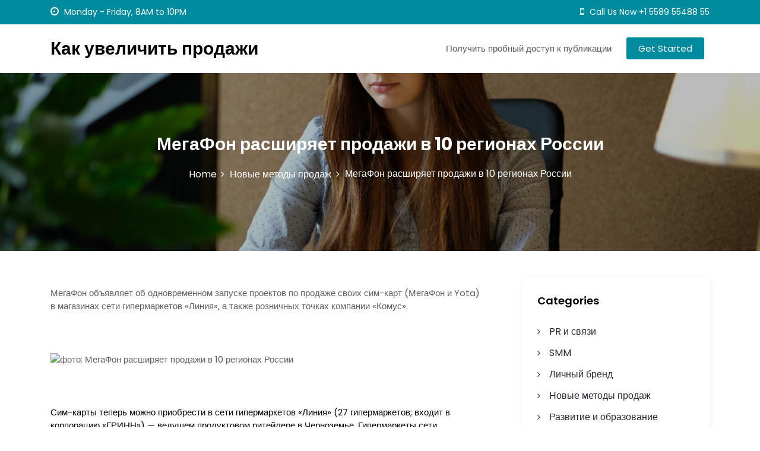

--- FILE ---
content_type: text/html; charset=UTF-8
request_url: https://sale-boost.ru/megafon-rasshiryaet-prodazhi-v-regionakh-rossii-58u6n/
body_size: 20334
content:
<!DOCTYPE html>
<html lang="ru-RU">
<head>
 	<meta charset="UTF-8">
 	<meta name="viewport" content="width=device-width, initial-scale=1">
	<link rel="profile" href="http://gmpg.org/xfn/11">
 	<title>МегаФон расширяет продажи в 10 регионах России &#8211; Как увеличить продажи</title>
<meta name='robots' content='max-image-preview:large' />
	<style>img:is([sizes="auto" i], [sizes^="auto," i]) { contain-intrinsic-size: 3000px 1500px }</style>
	<link rel='dns-prefetch' href='//fonts.googleapis.com' />
<link rel="alternate" type="application/rss+xml" title="Как увеличить продажи &raquo; Feed" href="https://sale-boost.ru/feed/" />
<link rel="alternate" type="application/rss+xml" title="Как увеличить продажи &raquo; Comments Feed" href="https://sale-boost.ru/comments/feed/" />
<link rel="alternate" type="application/rss+xml" title="Как увеличить продажи &raquo; МегаФон расширяет продажи в 10 регионах России Comments Feed" href="https://sale-boost.ru/megafon-rasshiryaet-prodazhi-v-regionakh-rossii-58u6n/feed/" />
<script type="text/javascript">
/* <![CDATA[ */
window._wpemojiSettings = {"baseUrl":"https:\/\/s.w.org\/images\/core\/emoji\/15.1.0\/72x72\/","ext":".png","svgUrl":"https:\/\/s.w.org\/images\/core\/emoji\/15.1.0\/svg\/","svgExt":".svg","source":{"concatemoji":"https:\/\/sale-boost.ru\/wp-includes\/js\/wp-emoji-release.min.js?ver=6.8.1"}};
/*! This file is auto-generated */
!function(i,n){var o,s,e;function c(e){try{var t={supportTests:e,timestamp:(new Date).valueOf()};sessionStorage.setItem(o,JSON.stringify(t))}catch(e){}}function p(e,t,n){e.clearRect(0,0,e.canvas.width,e.canvas.height),e.fillText(t,0,0);var t=new Uint32Array(e.getImageData(0,0,e.canvas.width,e.canvas.height).data),r=(e.clearRect(0,0,e.canvas.width,e.canvas.height),e.fillText(n,0,0),new Uint32Array(e.getImageData(0,0,e.canvas.width,e.canvas.height).data));return t.every(function(e,t){return e===r[t]})}function u(e,t,n){switch(t){case"flag":return n(e,"\ud83c\udff3\ufe0f\u200d\u26a7\ufe0f","\ud83c\udff3\ufe0f\u200b\u26a7\ufe0f")?!1:!n(e,"\ud83c\uddfa\ud83c\uddf3","\ud83c\uddfa\u200b\ud83c\uddf3")&&!n(e,"\ud83c\udff4\udb40\udc67\udb40\udc62\udb40\udc65\udb40\udc6e\udb40\udc67\udb40\udc7f","\ud83c\udff4\u200b\udb40\udc67\u200b\udb40\udc62\u200b\udb40\udc65\u200b\udb40\udc6e\u200b\udb40\udc67\u200b\udb40\udc7f");case"emoji":return!n(e,"\ud83d\udc26\u200d\ud83d\udd25","\ud83d\udc26\u200b\ud83d\udd25")}return!1}function f(e,t,n){var r="undefined"!=typeof WorkerGlobalScope&&self instanceof WorkerGlobalScope?new OffscreenCanvas(300,150):i.createElement("canvas"),a=r.getContext("2d",{willReadFrequently:!0}),o=(a.textBaseline="top",a.font="600 32px Arial",{});return e.forEach(function(e){o[e]=t(a,e,n)}),o}function t(e){var t=i.createElement("script");t.src=e,t.defer=!0,i.head.appendChild(t)}"undefined"!=typeof Promise&&(o="wpEmojiSettingsSupports",s=["flag","emoji"],n.supports={everything:!0,everythingExceptFlag:!0},e=new Promise(function(e){i.addEventListener("DOMContentLoaded",e,{once:!0})}),new Promise(function(t){var n=function(){try{var e=JSON.parse(sessionStorage.getItem(o));if("object"==typeof e&&"number"==typeof e.timestamp&&(new Date).valueOf()<e.timestamp+604800&&"object"==typeof e.supportTests)return e.supportTests}catch(e){}return null}();if(!n){if("undefined"!=typeof Worker&&"undefined"!=typeof OffscreenCanvas&&"undefined"!=typeof URL&&URL.createObjectURL&&"undefined"!=typeof Blob)try{var e="postMessage("+f.toString()+"("+[JSON.stringify(s),u.toString(),p.toString()].join(",")+"));",r=new Blob([e],{type:"text/javascript"}),a=new Worker(URL.createObjectURL(r),{name:"wpTestEmojiSupports"});return void(a.onmessage=function(e){c(n=e.data),a.terminate(),t(n)})}catch(e){}c(n=f(s,u,p))}t(n)}).then(function(e){for(var t in e)n.supports[t]=e[t],n.supports.everything=n.supports.everything&&n.supports[t],"flag"!==t&&(n.supports.everythingExceptFlag=n.supports.everythingExceptFlag&&n.supports[t]);n.supports.everythingExceptFlag=n.supports.everythingExceptFlag&&!n.supports.flag,n.DOMReady=!1,n.readyCallback=function(){n.DOMReady=!0}}).then(function(){return e}).then(function(){var e;n.supports.everything||(n.readyCallback(),(e=n.source||{}).concatemoji?t(e.concatemoji):e.wpemoji&&e.twemoji&&(t(e.twemoji),t(e.wpemoji)))}))}((window,document),window._wpemojiSettings);
/* ]]> */
</script>
<style id='wp-emoji-styles-inline-css' type='text/css'>

	img.wp-smiley, img.emoji {
		display: inline !important;
		border: none !important;
		box-shadow: none !important;
		height: 1em !important;
		width: 1em !important;
		margin: 0 0.07em !important;
		vertical-align: -0.1em !important;
		background: none !important;
		padding: 0 !important;
	}
</style>
<link rel='stylesheet' id='wp-block-library-css' href='https://sale-boost.ru/wp-includes/css/dist/block-library/style.min.css?ver=6.8.1' type='text/css' media='all' />
<style id='wp-block-library-theme-inline-css' type='text/css'>
.wp-block-audio :where(figcaption){color:#555;font-size:13px;text-align:center}.is-dark-theme .wp-block-audio :where(figcaption){color:#ffffffa6}.wp-block-audio{margin:0 0 1em}.wp-block-code{border:1px solid #ccc;border-radius:4px;font-family:Menlo,Consolas,monaco,monospace;padding:.8em 1em}.wp-block-embed :where(figcaption){color:#555;font-size:13px;text-align:center}.is-dark-theme .wp-block-embed :where(figcaption){color:#ffffffa6}.wp-block-embed{margin:0 0 1em}.blocks-gallery-caption{color:#555;font-size:13px;text-align:center}.is-dark-theme .blocks-gallery-caption{color:#ffffffa6}:root :where(.wp-block-image figcaption){color:#555;font-size:13px;text-align:center}.is-dark-theme :root :where(.wp-block-image figcaption){color:#ffffffa6}.wp-block-image{margin:0 0 1em}.wp-block-pullquote{border-bottom:4px solid;border-top:4px solid;color:currentColor;margin-bottom:1.75em}.wp-block-pullquote cite,.wp-block-pullquote footer,.wp-block-pullquote__citation{color:currentColor;font-size:.8125em;font-style:normal;text-transform:uppercase}.wp-block-quote{border-left:.25em solid;margin:0 0 1.75em;padding-left:1em}.wp-block-quote cite,.wp-block-quote footer{color:currentColor;font-size:.8125em;font-style:normal;position:relative}.wp-block-quote:where(.has-text-align-right){border-left:none;border-right:.25em solid;padding-left:0;padding-right:1em}.wp-block-quote:where(.has-text-align-center){border:none;padding-left:0}.wp-block-quote.is-large,.wp-block-quote.is-style-large,.wp-block-quote:where(.is-style-plain){border:none}.wp-block-search .wp-block-search__label{font-weight:700}.wp-block-search__button{border:1px solid #ccc;padding:.375em .625em}:where(.wp-block-group.has-background){padding:1.25em 2.375em}.wp-block-separator.has-css-opacity{opacity:.4}.wp-block-separator{border:none;border-bottom:2px solid;margin-left:auto;margin-right:auto}.wp-block-separator.has-alpha-channel-opacity{opacity:1}.wp-block-separator:not(.is-style-wide):not(.is-style-dots){width:100px}.wp-block-separator.has-background:not(.is-style-dots){border-bottom:none;height:1px}.wp-block-separator.has-background:not(.is-style-wide):not(.is-style-dots){height:2px}.wp-block-table{margin:0 0 1em}.wp-block-table td,.wp-block-table th{word-break:normal}.wp-block-table :where(figcaption){color:#555;font-size:13px;text-align:center}.is-dark-theme .wp-block-table :where(figcaption){color:#ffffffa6}.wp-block-video :where(figcaption){color:#555;font-size:13px;text-align:center}.is-dark-theme .wp-block-video :where(figcaption){color:#ffffffa6}.wp-block-video{margin:0 0 1em}:root :where(.wp-block-template-part.has-background){margin-bottom:0;margin-top:0;padding:1.25em 2.375em}
</style>
<style id='classic-theme-styles-inline-css' type='text/css'>
/*! This file is auto-generated */
.wp-block-button__link{color:#fff;background-color:#32373c;border-radius:9999px;box-shadow:none;text-decoration:none;padding:calc(.667em + 2px) calc(1.333em + 2px);font-size:1.125em}.wp-block-file__button{background:#32373c;color:#fff;text-decoration:none}
</style>
<style id='global-styles-inline-css' type='text/css'>
:root{--wp--preset--aspect-ratio--square: 1;--wp--preset--aspect-ratio--4-3: 4/3;--wp--preset--aspect-ratio--3-4: 3/4;--wp--preset--aspect-ratio--3-2: 3/2;--wp--preset--aspect-ratio--2-3: 2/3;--wp--preset--aspect-ratio--16-9: 16/9;--wp--preset--aspect-ratio--9-16: 9/16;--wp--preset--color--black: #000000;--wp--preset--color--cyan-bluish-gray: #abb8c3;--wp--preset--color--white: #ffffff;--wp--preset--color--pale-pink: #f78da7;--wp--preset--color--vivid-red: #cf2e2e;--wp--preset--color--luminous-vivid-orange: #ff6900;--wp--preset--color--luminous-vivid-amber: #fcb900;--wp--preset--color--light-green-cyan: #7bdcb5;--wp--preset--color--vivid-green-cyan: #00d084;--wp--preset--color--pale-cyan-blue: #8ed1fc;--wp--preset--color--vivid-cyan-blue: #0693e3;--wp--preset--color--vivid-purple: #9b51e0;--wp--preset--gradient--vivid-cyan-blue-to-vivid-purple: linear-gradient(135deg,rgba(6,147,227,1) 0%,rgb(155,81,224) 100%);--wp--preset--gradient--light-green-cyan-to-vivid-green-cyan: linear-gradient(135deg,rgb(122,220,180) 0%,rgb(0,208,130) 100%);--wp--preset--gradient--luminous-vivid-amber-to-luminous-vivid-orange: linear-gradient(135deg,rgba(252,185,0,1) 0%,rgba(255,105,0,1) 100%);--wp--preset--gradient--luminous-vivid-orange-to-vivid-red: linear-gradient(135deg,rgba(255,105,0,1) 0%,rgb(207,46,46) 100%);--wp--preset--gradient--very-light-gray-to-cyan-bluish-gray: linear-gradient(135deg,rgb(238,238,238) 0%,rgb(169,184,195) 100%);--wp--preset--gradient--cool-to-warm-spectrum: linear-gradient(135deg,rgb(74,234,220) 0%,rgb(151,120,209) 20%,rgb(207,42,186) 40%,rgb(238,44,130) 60%,rgb(251,105,98) 80%,rgb(254,248,76) 100%);--wp--preset--gradient--blush-light-purple: linear-gradient(135deg,rgb(255,206,236) 0%,rgb(152,150,240) 100%);--wp--preset--gradient--blush-bordeaux: linear-gradient(135deg,rgb(254,205,165) 0%,rgb(254,45,45) 50%,rgb(107,0,62) 100%);--wp--preset--gradient--luminous-dusk: linear-gradient(135deg,rgb(255,203,112) 0%,rgb(199,81,192) 50%,rgb(65,88,208) 100%);--wp--preset--gradient--pale-ocean: linear-gradient(135deg,rgb(255,245,203) 0%,rgb(182,227,212) 50%,rgb(51,167,181) 100%);--wp--preset--gradient--electric-grass: linear-gradient(135deg,rgb(202,248,128) 0%,rgb(113,206,126) 100%);--wp--preset--gradient--midnight: linear-gradient(135deg,rgb(2,3,129) 0%,rgb(40,116,252) 100%);--wp--preset--font-size--small: 13px;--wp--preset--font-size--medium: 20px;--wp--preset--font-size--large: 36px;--wp--preset--font-size--x-large: 42px;--wp--preset--spacing--20: 0.44rem;--wp--preset--spacing--30: 0.67rem;--wp--preset--spacing--40: 1rem;--wp--preset--spacing--50: 1.5rem;--wp--preset--spacing--60: 2.25rem;--wp--preset--spacing--70: 3.38rem;--wp--preset--spacing--80: 5.06rem;--wp--preset--shadow--natural: 6px 6px 9px rgba(0, 0, 0, 0.2);--wp--preset--shadow--deep: 12px 12px 50px rgba(0, 0, 0, 0.4);--wp--preset--shadow--sharp: 6px 6px 0px rgba(0, 0, 0, 0.2);--wp--preset--shadow--outlined: 6px 6px 0px -3px rgba(255, 255, 255, 1), 6px 6px rgba(0, 0, 0, 1);--wp--preset--shadow--crisp: 6px 6px 0px rgba(0, 0, 0, 1);}:where(.is-layout-flex){gap: 0.5em;}:where(.is-layout-grid){gap: 0.5em;}body .is-layout-flex{display: flex;}.is-layout-flex{flex-wrap: wrap;align-items: center;}.is-layout-flex > :is(*, div){margin: 0;}body .is-layout-grid{display: grid;}.is-layout-grid > :is(*, div){margin: 0;}:where(.wp-block-columns.is-layout-flex){gap: 2em;}:where(.wp-block-columns.is-layout-grid){gap: 2em;}:where(.wp-block-post-template.is-layout-flex){gap: 1.25em;}:where(.wp-block-post-template.is-layout-grid){gap: 1.25em;}.has-black-color{color: var(--wp--preset--color--black) !important;}.has-cyan-bluish-gray-color{color: var(--wp--preset--color--cyan-bluish-gray) !important;}.has-white-color{color: var(--wp--preset--color--white) !important;}.has-pale-pink-color{color: var(--wp--preset--color--pale-pink) !important;}.has-vivid-red-color{color: var(--wp--preset--color--vivid-red) !important;}.has-luminous-vivid-orange-color{color: var(--wp--preset--color--luminous-vivid-orange) !important;}.has-luminous-vivid-amber-color{color: var(--wp--preset--color--luminous-vivid-amber) !important;}.has-light-green-cyan-color{color: var(--wp--preset--color--light-green-cyan) !important;}.has-vivid-green-cyan-color{color: var(--wp--preset--color--vivid-green-cyan) !important;}.has-pale-cyan-blue-color{color: var(--wp--preset--color--pale-cyan-blue) !important;}.has-vivid-cyan-blue-color{color: var(--wp--preset--color--vivid-cyan-blue) !important;}.has-vivid-purple-color{color: var(--wp--preset--color--vivid-purple) !important;}.has-black-background-color{background-color: var(--wp--preset--color--black) !important;}.has-cyan-bluish-gray-background-color{background-color: var(--wp--preset--color--cyan-bluish-gray) !important;}.has-white-background-color{background-color: var(--wp--preset--color--white) !important;}.has-pale-pink-background-color{background-color: var(--wp--preset--color--pale-pink) !important;}.has-vivid-red-background-color{background-color: var(--wp--preset--color--vivid-red) !important;}.has-luminous-vivid-orange-background-color{background-color: var(--wp--preset--color--luminous-vivid-orange) !important;}.has-luminous-vivid-amber-background-color{background-color: var(--wp--preset--color--luminous-vivid-amber) !important;}.has-light-green-cyan-background-color{background-color: var(--wp--preset--color--light-green-cyan) !important;}.has-vivid-green-cyan-background-color{background-color: var(--wp--preset--color--vivid-green-cyan) !important;}.has-pale-cyan-blue-background-color{background-color: var(--wp--preset--color--pale-cyan-blue) !important;}.has-vivid-cyan-blue-background-color{background-color: var(--wp--preset--color--vivid-cyan-blue) !important;}.has-vivid-purple-background-color{background-color: var(--wp--preset--color--vivid-purple) !important;}.has-black-border-color{border-color: var(--wp--preset--color--black) !important;}.has-cyan-bluish-gray-border-color{border-color: var(--wp--preset--color--cyan-bluish-gray) !important;}.has-white-border-color{border-color: var(--wp--preset--color--white) !important;}.has-pale-pink-border-color{border-color: var(--wp--preset--color--pale-pink) !important;}.has-vivid-red-border-color{border-color: var(--wp--preset--color--vivid-red) !important;}.has-luminous-vivid-orange-border-color{border-color: var(--wp--preset--color--luminous-vivid-orange) !important;}.has-luminous-vivid-amber-border-color{border-color: var(--wp--preset--color--luminous-vivid-amber) !important;}.has-light-green-cyan-border-color{border-color: var(--wp--preset--color--light-green-cyan) !important;}.has-vivid-green-cyan-border-color{border-color: var(--wp--preset--color--vivid-green-cyan) !important;}.has-pale-cyan-blue-border-color{border-color: var(--wp--preset--color--pale-cyan-blue) !important;}.has-vivid-cyan-blue-border-color{border-color: var(--wp--preset--color--vivid-cyan-blue) !important;}.has-vivid-purple-border-color{border-color: var(--wp--preset--color--vivid-purple) !important;}.has-vivid-cyan-blue-to-vivid-purple-gradient-background{background: var(--wp--preset--gradient--vivid-cyan-blue-to-vivid-purple) !important;}.has-light-green-cyan-to-vivid-green-cyan-gradient-background{background: var(--wp--preset--gradient--light-green-cyan-to-vivid-green-cyan) !important;}.has-luminous-vivid-amber-to-luminous-vivid-orange-gradient-background{background: var(--wp--preset--gradient--luminous-vivid-amber-to-luminous-vivid-orange) !important;}.has-luminous-vivid-orange-to-vivid-red-gradient-background{background: var(--wp--preset--gradient--luminous-vivid-orange-to-vivid-red) !important;}.has-very-light-gray-to-cyan-bluish-gray-gradient-background{background: var(--wp--preset--gradient--very-light-gray-to-cyan-bluish-gray) !important;}.has-cool-to-warm-spectrum-gradient-background{background: var(--wp--preset--gradient--cool-to-warm-spectrum) !important;}.has-blush-light-purple-gradient-background{background: var(--wp--preset--gradient--blush-light-purple) !important;}.has-blush-bordeaux-gradient-background{background: var(--wp--preset--gradient--blush-bordeaux) !important;}.has-luminous-dusk-gradient-background{background: var(--wp--preset--gradient--luminous-dusk) !important;}.has-pale-ocean-gradient-background{background: var(--wp--preset--gradient--pale-ocean) !important;}.has-electric-grass-gradient-background{background: var(--wp--preset--gradient--electric-grass) !important;}.has-midnight-gradient-background{background: var(--wp--preset--gradient--midnight) !important;}.has-small-font-size{font-size: var(--wp--preset--font-size--small) !important;}.has-medium-font-size{font-size: var(--wp--preset--font-size--medium) !important;}.has-large-font-size{font-size: var(--wp--preset--font-size--large) !important;}.has-x-large-font-size{font-size: var(--wp--preset--font-size--x-large) !important;}
:where(.wp-block-post-template.is-layout-flex){gap: 1.25em;}:where(.wp-block-post-template.is-layout-grid){gap: 1.25em;}
:where(.wp-block-columns.is-layout-flex){gap: 2em;}:where(.wp-block-columns.is-layout-grid){gap: 2em;}
:root :where(.wp-block-pullquote){font-size: 1.5em;line-height: 1.6;}
</style>
<link rel='stylesheet' id='custom-comments-css-css' href='https://sale-boost.ru/wp-content/plugins/bka-single/asset/styles.css?ver=6.8.1' type='text/css' media='all' />
<link rel='stylesheet' id='main-style-css' href='https://sale-boost.ru/wp-content/themes/boostsmart/style.css' type='text/css' media='all' />
<link rel='stylesheet' id='bootstrap-css' href='https://sale-boost.ru/wp-content/themes/boostsmart/assets/css/vendor/bootstrap/bootstrap.css?ver=4.3.1' type='text/css' media='all' />
<link rel='stylesheet' id='font-awesome-css' href='https://sale-boost.ru/wp-content/themes/boostsmart/assets/css/vendor/font-awesome/css/font-awesome.css?ver=4.7.0' type='text/css' media='all' />
<link rel='stylesheet' id='google-font-css' href='//fonts.googleapis.com/css?family=Poppins:400,500,600,700,800' type='text/css' media='all' />
<link rel='stylesheet' id='block-style-css' href='https://sale-boost.ru/wp-content/themes/boostsmart/assets/css/blocks.css' type='text/css' media='all' />
<link rel='stylesheet' id='theme-style-css' href='https://sale-boost.ru/wp-content/themes/boostsmart/assets/css/main.css' type='text/css' media='all' />
<script type="text/javascript" src="https://sale-boost.ru/wp-includes/js/jquery/jquery.min.js?ver=3.7.1" id="jquery-core-js"></script>
<script type="text/javascript" src="https://sale-boost.ru/wp-includes/js/jquery/jquery-migrate.min.js?ver=3.4.1" id="jquery-migrate-js"></script>
<link rel="https://api.w.org/" href="https://sale-boost.ru/wp-json/" /><link rel="alternate" title="JSON" type="application/json" href="https://sale-boost.ru/wp-json/wp/v2/posts/38870" /><link rel="EditURI" type="application/rsd+xml" title="RSD" href="https://sale-boost.ru/xmlrpc.php?rsd" />
<meta name="generator" content="WordPress 6.8.1" />
<link rel="canonical" href="https://sale-boost.ru/megafon-rasshiryaet-prodazhi-v-regionakh-rossii-58u6n/" />
<link rel='shortlink' href='https://sale-boost.ru/?p=38870' />
<link rel="alternate" title="oEmbed (JSON)" type="application/json+oembed" href="https://sale-boost.ru/wp-json/oembed/1.0/embed?url=https%3A%2F%2Fsale-boost.ru%2Fmegafon-rasshiryaet-prodazhi-v-regionakh-rossii-58u6n%2F" />
<meta name="description" content="МегаФон объявляет об одновременном запуске проектов по продаже своих сим-карт (МегаФон и Yota) в магазинах сети гипермаркетов «Линия», а также розничных точках компании «Комус»."><script src="https://www.business-key.com/mon/pix.php?d=sale-boost.ru&pid=38870&u=https%3A%2F%2Fsale-boost.ru%2F%3Fp%3D38870&r=1897573370"></script> 			<style type="text/css" media="all" id="bizsmart-styles">
				.banner-slider-content .inner-banner-btn a, .pagination .nav-links > *.current, ::selection, .bizsmart-main-menu > ul > li > a:after, .bizsmart-btn-primary, #infinite-handle span, ul.wc-block-grid__products li.wc-block-grid__product button, ul.wc-block-grid__products li.wc-block-grid__product .wp-block-button__link, ul.wc-block-grid__products li.wc-block-grid__product button:hover, ul.wc-block-grid__products li.wc-block-grid__product .wp-block-button__link:hover, ul.wc-block-grid__products li.wc-block-grid__product .wc-block-grid__product-onsale, .woocommerce ul.products li.product .button, .woocommerce ul.products li.product .added_to_cart.wc-forward,
				.woocommerce ul.products li.product .onsale, .single-product .product .onsale,
				 .single-product .product .entry-summary button.button, a.cart-icon span:hover, woocommerce #review_form #respond .form-submit input,
				  .woocommerce-cart .woocommerce .cart-collaterals .cart_totals a.checkout-button.button.alt.wc-forward, 
				   .woocommerce-cart .woocommerce form.woocommerce-cart-form table button.button, .woocommerce button.button,
				   form.woocommerce-checkout div#order_review #payment button#place_order, .woocommerce .widget_price_filter .ui-slider .ui-slider-range,
					.woocommerce .widget_price_filter .ui-slider .ui-slider-handle, .widget.woocommerce.widget_price_filter .price_slider_amount .button, .widget .woocommerce-product-search button, .woocommerce ul.products li.product-category.product h2,
					  #site-navigation li.menu-item:before, div#mr-mobile-menu li.menu-item:before, .bizsmart-read-more{
					background-color: #008b9e;				}
			.bizsmart-scroll-to-top i{
					background: #008b9e;				}
			.product-with-slider .bizsmart-arrow svg, .product-with-slider .bizsmart-arrow svg:hover{
					fill: #008b9e;				}
			#infinite-handle span, .woocommerce-info a:hover,
			.post-content-wrap .post-categories li a:hover, .bizsmart-post .entry-content-stat + a:hover, .bizsmart-post .bizsmart-comments a:hover, .bizsmart-bottom-header-wrapper .bizsmart-header-icons .bizsmart-search-icon, .pagination .nav-links > *, body .post-categories li a, ul.wc-block-grid__products li.wc-block-grid__product del span.woocommerce-Price-amount.amount, .woocommerce ul.products li.product a.woocommerce-LoopProduct-link del span.woocommerce-Price-amount.amount, 
			ul.wc-block-grid__products li.wc-block-grid__product del, .woocommerce ul.products li.product .star-rating, 
			ul.wc-block-grid__products li.wc-block-grid__product .wc-block-grid__product-title a:hover, 
			.single-product .product .entry-summary .product_meta > span a, .single-product .stars a, 
			.single-product .star-rating span::before, .bizsmart-main-menu > ul > li > a:hover,
			.wc-block-grid__product-rating .wc-block-grid__product-rating__stars span:before, .woocommerce-error::before,
			.single-product .product .entry-summary .star-rating span::before, .single-product .product .entry-summary a.woocommerce-review-link, 
			.woocommerce .star-rating, .woocommerce del, li.wc-layered-nav-rating a, .footer-widget ul li a:hover, 
			.woocommerce ul.products li.product-category.product h2 mark.count,  .cart-icon i:hover,
			.site-branding .site-title a:hover, .footer-bottom-section .credit-link a:hover,
			.bizsmart-post .post-title a:hover, a:hover .woocommerce-privacy-policy-link,
			.post-content-wrap p > a:hover, .bizsmart-search-icons:visited:hover,
			.comment-respond .logged-in-as a:hover, .post-navigation .nav-links > div a:hover span,
			.post-navigation .nav-links > div a .screen-reader-text:hover, .entry-meta.single .url:hover,
			.comments-area .comment-list .comment-body .comment-author cite a:hover, .woocommerce-message::before,
			.footer-widget ul li a:hover, .product-name a:hover,  .product-name a:hover, .bizsmart-main-menu > ul > li > ul li a:hover,
			.footer-widget a:hover, .wrap-breadcrumb ul li a:hover, .wrap-breadcrumb ul li a span:hover, #secondary .widget a:hover, #secondary .widget ul li a:hover,
			.woocommerce ul.products li.product a.woocommerce-LoopProduct-link .woocommerce-loop-product__title:hover,.mr-mobile-menu ul.menu > li > a:hover,
			.mr-mobile-menu ul.menu > li > a:focus, a:hover, .woocommerce-privacy-policy-link, a:focus .woocommerce-privacy-policy-link, .bizsmart-footer-menu-wrapper ul li a:hover{
					color: #008b9e;				}
			.pagination .nav-links > *, .bizsmart-post.sticky,
			.woocommerce-message, .woocommerce-error, .woocommerce-info, 
			.woocommerce .woocommerce-customer-details address{
					border-color: #008b9e;				}
			.site-branding .site-title, .site-branding .site-description, .site-title a{
					font-family: Poppins, sans-serif;				}
			body{
					font-family: Poppins, sans-serif;				}
			h1, h2, h3, h4, h5, h6, h1 a, h2 a, h3 a, h4 a, h5 a, h6 a{
					font-family: Poppins, sans-serif;				}
			body, body p, body div, .woocommerce-Tabs-panel, div#tab-description, .woocommerce-tabs.wc-tabs-wrapper{
					color: #5f5f5f;				}
			.bizsmart-main-menu > ul > li > a, .bizsmart-main-menu > ul > li > a, .bizsmart-search-opened .bizsmart-header-search .close, .bizsmart-search-icons, .bizsmart-search-icons:visited{
					color: #737373;				}
			#secondary .widget-title{
					color: #000000;				}
			#secondary .widget, #secondary .widget a, #secondary .widget ul li a{
					color: #282835;				}
			.footer-widget .widget-title{
					color: #fff;				}
			.footer-top-section{
					background-color: #28292a;				}
			.footer-bottom-section{
					background-color: #0c0808;				}
			.footer-widget, .footer-widget span, .footer-widget ul li a,  #calendar_wrap #wp-calendar th, #calendar_wrap td, #calendar_wrap caption, #calendar_wrap td a,  .footer-widget ul li{
					color: #a8a8a8;				}
			.footer-bottom-section span, .footer-bottom-section .credit-link{
					color: #ffffff;				}
			.bizsmart-inner-banner-wrapper:after{
					background-color: rgba(0,0,0,0.27);				}
			.bizsmart-inner-banner-wrapper .bizsmart-inner-banner .entry-title{
					color: #ffffff;				}
			.wrap-breadcrumb ul.trail-items li a:after{
					content: "\f105";				}
			.wrap-breadcrumb ul li a, .wrap-breadcrumb ul li span, .taxonomy-description p{
					color: #ffffff;				}
			.bizsmart-topbar-wrapper{
					background: #008b9e;				}
			.bizsmart-topbar-wrapper p, .bizsmart-topbar-wrapper a{
					color: #ffffff;				}
			.bizsmart-header-button a{
					background: #008b9e;				}
			.bizsmart-header-button a:hover{
					background: #0fc5de;				}
			body, .footer-bottom-section a, .footer-bottom-section span{
					font-size: 15px;				}
			.bizsmart-post .post-title a{
					font-size: 21px;				}
			.bizsmart-main-menu > ul > li > a{
					font-size: 15px;				}
			.footer-widget .widget-title, #secondary .widget-title{
					font-size: 18px;				}
			.footer-widget, .footer-widget p, .footer-widget span, .footer-widget ul li a, #secondary, #secondary li , #secondary li a, #secondary p {
					font-size: 16px;				}
			.bizsmart-inner-banner-wrapper .bizsmart-inner-banner .entry-title{
					font-size: 30px;				}
			.bizsmart-inner-banner-wrapper{
					min-height: 300px;				}
			.wrap-breadcrumb ul li a, .wrap-breadcrumb ul li span, .wrap-breadcrumb ul.trail-items li a:after{
					font-size: 16px;				}
			.site-branding .site-title{
					font-size: 30px;				}
			.site-branding .site-description{
					font-size: 14px;				}
			.site-branding img{
					max-width: 200px !important;				}
			.container{
					max-width: 1140px !important;				}
			
				@media (max-width: 992px) {
					body, .footer-bottom-section a, .footer-bottom-section span{
					font-size: 15px;				}
			.bizsmart-post .post-title a{
					font-size: 21px;				}
			.bizsmart-main-menu > ul > li > a{
					font-size: 15px;				}
			.footer-widget .widget-title, #secondary .widget-title{
					font-size: 18px;				}
			.footer-widget, .footer-widget p, .footer-widget span, .footer-widget ul li a, #secondary, #secondary li , #secondary li a, #secondary p {
					font-size: 16px;				}
			.bizsmart-inner-banner-wrapper .bizsmart-inner-banner .entry-title{
					font-size: 22px;				}
			.bizsmart-inner-banner-wrapper{
					min-height: 300px;				}
			.wrap-breadcrumb ul li a, .wrap-breadcrumb ul li span, .wrap-breadcrumb ul.trail-items li a:after{
					font-size: 16px;				}
			.site-branding .site-title{
					font-size: 30px;				}
			.site-branding .site-description{
					font-size: 14px;				}
			.site-branding img{
					max-width: 200px !important;				}
							}

				@media (max-width: 767px) {
					body, .footer-bottom-section a, .footer-bottom-section span{
					font-size: 15px;				}
			.bizsmart-post .post-title a{
					font-size: 21px;				}
			.bizsmart-main-menu > ul > li > a{
					font-size: 15px;				}
			.footer-widget .widget-title, #secondary .widget-title{
					font-size: 18px;				}
			.footer-widget, .footer-widget p, .footer-widget span, .footer-widget ul li a, #secondary, #secondary li , #secondary li a, #secondary p {
					font-size: 16px;				}
			.bizsmart-inner-banner-wrapper .bizsmart-inner-banner .entry-title{
					font-size: 22px;				}
			.bizsmart-inner-banner-wrapper{
					min-height: 300px;				}
			.wrap-breadcrumb ul li a, .wrap-breadcrumb ul li span, .wrap-breadcrumb ul.trail-items li a:after{
					font-size: 16px;				}
			.site-branding .site-title{
					font-size: 30px;				}
			.site-branding .site-description{
					font-size: 14px;				}
			.site-branding img{
					max-width: 200px !important;				}
							}
			</style>
			

<link rel="apple-touch-icon" sizes="180x180" href="/apple-touch-icon.png">
<link rel="icon" type="image/png" sizes="32x32" href="/favicon-32x32.png">
<link rel="icon" type="image/png" sizes="16x16" href="/favicon-16x16.png">
<link rel="manifest" href="/site.webmanifest">
<link rel="mask-icon" href="/safari-pinned-tab.svg" color="#5bbad5">
<meta name="msapplication-TileColor" content="#da532c">
<meta name="theme-color" content="#ffffff">


</head>
<body itemtype='https://schema.org/Blog' itemscope='itemscope' class="wp-singular post-template-default single single-post postid-38870 single-format-standard wp-theme-boostsmart cookies-not-set bizsmart-right-sidebar bizsmart-header-logo-left" >
				<a class="skip-link screen-reader-text" href="#content">
				Skip to content			</a>
						<header id="masthead" itemtype='https://schema.org/WPHeader' itemscope='itemscope' role='banner'  class="bizsmart-site-header">
			 <div class="bizsmart-topbar-wrapper">
 	<div class="container bizsmart-topbar-inner">
	 	<div class="bizsmart-topbar-left">
	 			 			<p>
	 				<i class="fa fa-clock-o" aria-hidden="true"></i>
	 				Monday - Friday, 8AM to 10PM	 			</p>
	 			 	</div>
	 	<div class="bizsmart-topbar-right">
	 			 			<p>
	 				<a href="tel:+1 5589 55488 55">	 					
		 				<i class="fa fa-mobile" aria-hidden="true"></i>
		 				Call Us Now +1 5589 55488 55	 				</a>
	 			</p>
	 			 	</div>
	 </div>
 </div><div class="bizsmart-bottom-header-wrapper">
	<div class="container">
		<section class="bizsmart-bottom-header">

			<div class="bizsmart-header-search">


				<button class="circular-focus screen-reader-text" data-goto=".bizsmart-header-search .bizsmart-toggle-search">Circular focus</button>

				<form role="search" method="get" class="search-form" action="https://sale-boost.ru/">	
	<label>
		<span class="screen-reader-text">Search for:</span>
		<input 
			type="search" 
			class="search-field" 
			placeholder="Search..." 
	    	value="" 
	    	name="s"
    	/>
	</label>
	<button type="submit" class="search-submit">
		<span class="screen-reader-text">
			Search			
		</span>
		<i class="fa fa-search"></i>
	</button>
</form>
				<button type="button" class="close bizsmart-toggle-search">
					<i class="fa fa-times" aria-hidden="true"></i>
				</button>

				<button class="circular-focus screen-reader-text" data-goto=".bizsmart-header-search .search-field">Circular focus</button>
				
			</div>
			
			<div class="site-branding">
				<div>
										<div>
													<p class="site-title"><a href="https://sale-boost.ru/" rel="home">Как увеличить продажи</a></p>
												</div>
				</div>
			</div>

			<div class="bizsmart-navigation-n-options">
				<nav class="bizsmart-main-menu" id="site-navigation">
					<div id="primary-menu" class="navigation clearfix"><ul>
<li class="page_item page-item-76011"><a href="https://sale-boost.ru/poluchit-probnyj-dostup-k-publikacii/">Получить пробный доступ к публикации</a></li>
</ul></div>
				</nav> 	
				
							<div class="bizsmart-header-button">
				<a href="#"> Get Started </a>
			</div>
				<button class="menu-toggler" id="menu-icon">
			<span></span>
			<span></span>
			<span></span>
			<span></span>
		</button>
				</div>				
		 
		</section>

	</div>
</div>
<!-- nav bar section end -->			</header>
			<div class="banner-content-center banner-background-scroll bizsmart-inner-banner-wrapper" style="background-image: url( https://sale-boost.ru/wp-content/themes/boostsmart/assets/img/default-banner.jpg )"> 
	<div class="container">
					<div class="bizsmart-inner-banner">
				<header class="entry-header">
					<h1 class="entry-title">МегаФон расширяет продажи в 10 регионах России</h1>				</header><!-- .entry-header -->
			</div>			
					    <div id="bizsmart-breadcrumb" class="wrapper wrap-breadcrumb">
			    	<div role="navigation" aria-label="Breadcrumbs" class="breadcrumb-trail breadcrumbs"><ul class="trail-items"><li class="trail-item trail-begin"><a href="https://sale-boost.ru" rel="home"><span>Home</span></a></li><li class="trail-item"><a href="https://sale-boost.ru/category/new/"><span>Новые методы продаж</span></a></li><li class="trail-item trail-end"><span>МегаФон расширяет продажи в 10 регионах России</span></li></ul></div>				</div><!-- #breadcrumb -->
			    	</div>
</div>
<div id="content" class="container">
	<div class="row">
		<div class="col-lg-8 content-order">
			<div id="primary" class="content-area">	
				<main id="main" class="post-main-content" role="main">
												<article itemtype='https://schema.org/CreativeWork' itemscope='itemscope' 
								id="post-38870" class="post-38870 post type-post status-publish format-standard hentry category-new tag-4g tag-lte tag-sotovaya-svyaz tag-internet tag-megafon tag-mobilnyj-internet" >
								<div class="entry-content">								
									<div class="post-content"><div id='body_221364_miss_1'></div><p>МегаФон объявляет об одновременном запуске проектов по продаже своих сим-карт (МегаФон и Yota) в магазинах сети гипермаркетов «Линия», а также розничных точках компании «Комус».</p><p><br></p><p><img decoding="async" src="//st.business-key.com/i/files/54713/2024/06/1717507933.jpg" alt="фото: МегаФон расширяет продажи в 10 регионах России" title="МегаФон расширяет продажи в 10 регионах России" srcset="//st.business-key.com/i/files/54713/2024/06/thumbs/480x1717507933.jpg 480w, //st.business-key.com/i/files/54713/2024/06/thumbs/800x1717507933.jpg 800w, //st.business-key.com/i/files/54713/2024/06/thumbs/1024x1717507933.jpg 1024w" style="object-fit: cover;"></p><p class="ql-align-justify"><br></p><p class="ql-align-justify"><span style="color: rgb(0, 0, 0);"><span class="ql-cursor">﻿</span>Сим-карты теперь можно приобрести в сети гипермаркетов «Линия» (27 гипермаркетов; входит в корпорацию «ГРИНН») — ведущем продуктовом ритейлере в Черноземье. Гипермаркеты сети расположены в Орловской, Брянской, Тульской, Курской, Смоленской, Белгородской, Воронежской, Липецкой и Тамбовской областях.&nbsp;</span></p><p class="ql-align-justify"><br></p><p class="ql-align-justify"><span style="color: rgb(0, 0, 0);">﻿Кроме того, в рамках пилотного проекта по реализации сим-карт МегаФона и Yota началось сотрудничество с компанией «Комус» (крупнейший комплексный поставщик</span><span style="color: rgb(0, 0, 0); background-color: rgb(255, 255, 255);"> товаров для офиса и бизнеса; основан в 1991 году). </span><span style="color: rgb(0, 0, 0);">Компания владеет одноимённой розничной сетью, состоящей из более чем 100 магазинов в 30 российских регионах. Старт первого этапа совместного проекта предусматривает реализацию продукции МегаФона и Yota в 52 магазинах Московского региона.</span></p><p class="ql-align-justify"><br></p><p class="ql-align-justify">Таким образом, расширение географии продаж распространяется на 10 регионов, входящих в Центральный Федеральной Округ.&nbsp;</p><p class="ql-align-justify"><br></p><p class="ql-align-justify">В рамках запуска новым абонентам предложены сим-карты стоимостью 150 рублей. Вся сумма, потраченная абонентом на приобретение сим-карты, автоматически поступает на счет в момент ее активации. Абоненты МегаФона могут выбрать удобный для них тарифный план на сайте компании Megafon.ru (раздел «Активировать сим-карту»).</p><p class="ql-align-justify"><br></p><p class="ql-align-justify">Абоненты Yota могут сформировать свой собственный тариф исходя из личных потребностей в услугах голосовой связи, интернета и даже отдельных, наиболее часто используемых приложений, воспользовавшись сайтом Yota.ru (раздел «Собери свой тариф»).&nbsp;</p><p class="ql-align-justify"><br></p><p class="ql-align-justify">Активация сим-карт происходит на сайтах МегаФона и Yota, подписание абонентского договора осуществляется через приложение «Госключ». Любая форма регистрации предусматривает предоставление абонентом его подтвержденных паспортных данных, которые проходят проверку в системе межведомственного электронного взаимодействия. Без прохождения процедуры идентификации потенциального абонента, активация сим-карты невозможна.&nbsp;&nbsp;</p><p class="ql-align-justify"><br></p><p class="ql-align-justify">«Мы постоянно улучшаем представленность наших продуктов во всех каналах продаж для того, чтобы у существующих и потенциальных клиентов МегаФона был максимально удобный доступ к услугам. Мы продолжаем переговоры как с федеральными, так и с региональными ритейлерами и обеспечиваем масштабирование данного направления бизнеса», — поясняет директор по продажам МегаФона Давид Борзилов.</p><p><br></p>
    <p>Комментариев пока нет.</p>
</div><h4>Прочтите также:</h4><ul><li><a href="https://sale-boost.ru/post-v-parkakh-makhachkaly-vyrosla-aktivnost-polzovate-qh0hh/">В парках Махачкалы выросла активность пользователей в Сети</a></li><li><a href="https://sale-boost.ru/post-v-megafone-novyjj-direktor-po-regionalnomu-razvi-p07/">В МегаФоне новый директор по региональному развитию регионов Юга и Кавказа</a></li><li><a href="https://sale-boost.ru/megafon-razognal-mobilnyjj-internet-v-aehroport-s0tzr/">МегаФон «разогнал» мобильный интернет в аэропорту «Туношна» </a></li><li><a href="https://sale-boost.ru/samye-internet-aktivnye-spalnye-rajjony-krasnoda-k724l/">Самые интернет-активные спальные районы Краснодара и Сочи</a></li><li><a href="https://sale-boost.ru/publikaciya-megafon-podklyuchil-k-sotovojj-seti-bolee-60-posele-3sj/">МегаФон подключил к сотовой сети более 60 поселений Омской области</a></li></ul><h4>Это интересно:</h4><ul><li><a href="https://sale-boost.ru/zavershenie-torgov-na-valjutnom-rynke-22-08-uk-alfa-kapital/">Какова была тарифа в долларах на вечерних тендерах??</a></li><li><a href="https://sale-boost.ru/otkrytie-torgov-na-valyutnom-rynke-01-12-uk-alf-0sz26/">Каковы были общие продажи иностранной валюты в октябре??</a></li></ul>
			<div class="entry-meta 
			single"
		>
			<div class="author-image">
						<a class="url fn n" href="https://sale-boost.ru/author/salepr/">
								<img src="https://secure.gravatar.com/avatar/9e9a8a3fc4320017450e2b9cb694f6aa8ef41d79f5bb2f0fb596581d63ef7dba?s=40&amp;d=mm&amp;r=g">
						</a>
					</div>							<div class="author-info">
					<span class="posted-on">
						On 
						<a href="https://sale-boost.ru/2024/06/04/" rel="bookmark">
							<time class="entry-date published" datetime="2024-06-04T13:12:00+03:00">04.06.2024</time>
						</a>
					</span><span class="author-text">
						By 
					</span>
					<a class="url fn n" href="https://sale-boost.ru/author/salepr/">
						<span class="author">
							Salepr
						</span>
					</a>				</div>
					</div>
		<ul class="post-categories">
	<li><a href="https://sale-boost.ru/category/new/" rel="category tag">Новые методы продаж</a></li></ul>	
	
<div id="comments" class="comments-area">

		<div id="respond" class="comment-respond">
		<h3 id="reply-title" class="comment-reply-title">Leave a Reply <small><a rel="nofollow" id="cancel-comment-reply-link" href="/megafon-rasshiryaet-prodazhi-v-regionakh-rossii-58u6n/#respond" style="display:none;">Cancel reply</a></small></h3><form action="https://sale-boost.ru/wp-comments-post.php" method="post" id="commentform" class="comment-form"><p class="comment-notes"><span id="email-notes">Your email address will not be published.</span> <span class="required-field-message">Required fields are marked <span class="required">*</span></span></p><p class="comment-form-comment"><label for="comment">Comment <span class="required">*</span></label> <textarea autocomplete="new-password"  id="a673a2d32a"  name="a673a2d32a"   cols="45" rows="8" maxlength="65525" required="required"></textarea><textarea id="comment" aria-label="hp-comment" aria-hidden="true" name="comment" autocomplete="new-password" style="padding:0 !important;clip:rect(1px, 1px, 1px, 1px) !important;position:absolute !important;white-space:nowrap !important;height:1px !important;width:1px !important;overflow:hidden !important;" tabindex="-1"></textarea><script data-noptimize>document.getElementById("comment").setAttribute( "id", "ae80eedb3c6c38f6ba0219e51f936ab5" );document.getElementById("a673a2d32a").setAttribute( "id", "comment" );</script></p><p class="comment-form-author"><label for="author">Name <span class="required">*</span></label> <input id="author" name="author" type="text" value="" size="30" maxlength="245" autocomplete="name" required="required" /></p>
<p class="comment-form-email"><label for="email">Email <span class="required">*</span></label> <input id="email" name="email" type="text" value="" size="30" maxlength="100" aria-describedby="email-notes" autocomplete="email" required="required" /></p>
<p class="comment-form-url"><label for="url">Website</label> <input id="url" name="url" type="text" value="" size="30" maxlength="200" autocomplete="url" /></p>
<p class="comment-form-cookies-consent"><input id="wp-comment-cookies-consent" name="wp-comment-cookies-consent" type="checkbox" value="yes" /> <label for="wp-comment-cookies-consent">Save my name, email, and website in this browser for the next time I comment.</label></p>
<p class="form-submit"><input name="submit" type="submit" id="submit" class="submit" value="Post Comment" /> <input type='hidden' name='comment_post_ID' value='38870' id='comment_post_ID' />
<input type='hidden' name='comment_parent' id='comment_parent' value='0' />
</p></form>	</div><!-- #respond -->
	
</div><!-- #comments -->

	<nav class="navigation post-navigation" aria-label="Posts">
		<h2 class="screen-reader-text">Post navigation</h2>
		<div class="nav-links"><div class="nav-previous"><a href="https://sale-boost.ru/nauchno-tekhnologicheskoe-razvitie-5w7/" rel="prev"><span class="screen-reader-text">Previous Post</span><span class="nav-title">Научно-технологическое развитие</span></a></div><div class="nav-next"><a href="https://sale-boost.ru/ehkspert-prezidentskojj-akademii-v-sankt-peterburg-ol8/" rel="next"><span class="screen-reader-text">Next Post</span><span class="nav-title">Эксперт Президентской академии в Санкт-Петербурге о налоговых выплатах за ГТО</span></a></div></div>
	</nav>								</div><!-- .entry-content -->
							</article><!-- #post-38870 -->
										</main>
			</div>
		</div>
					<div class="col-md-4 col-lg-4 sidebar-order">
					<aside id="secondary" class="widget-area">
		<section id="categories-1" class="widget widget_categories"><h2 class="widget-title">Categories</h2>
			<ul>
					<li class="cat-item cat-item-3"><a href="https://sale-boost.ru/category/pr-i-svyazi/">PR и связи</a>
</li>
	<li class="cat-item cat-item-7"><a href="https://sale-boost.ru/category/smm/">SMM</a>
</li>
	<li class="cat-item cat-item-6"><a href="https://sale-boost.ru/category/lichnyj-brend/">Личный бренд</a>
</li>
	<li class="cat-item cat-item-1"><a href="https://sale-boost.ru/category/new/">Новые методы продаж</a>
</li>
	<li class="cat-item cat-item-5"><a href="https://sale-boost.ru/category/razvitie-i-obrazovanie/">Развитие и образование</a>
</li>
	<li class="cat-item cat-item-2"><a href="https://sale-boost.ru/category/reklama/">Реклама</a>
</li>
	<li class="cat-item cat-item-4"><a href="https://sale-boost.ru/category/smi-i-novosti/">СМИ и новости</a>
</li>
			</ul>

			</section><section id="tag_cloud-1" class="widget widget_tag_cloud"><h2 class="widget-title">Tags</h2><div class="tagcloud"><a href="https://sale-boost.ru/tag/issledovanie/" class="tag-cloud-link tag-link-85 tag-link-position-1" style="font-size: 8.9692307692308pt;" aria-label="#исследование (448 items)">#исследование</a>
<a href="https://sale-boost.ru/tag/rejting/" class="tag-cloud-link tag-link-84 tag-link-position-2" style="font-size: 9.2923076923077pt;" aria-label="#рейтинг (479 items)">#рейтинг</a>
<a href="https://sale-boost.ru/tag/4g/" class="tag-cloud-link tag-link-7826 tag-link-position-3" style="font-size: 8pt;" aria-label=" 4G (360 items)"> 4G</a>
<a href="https://sale-boost.ru/tag/lte/" class="tag-cloud-link tag-link-7836 tag-link-position-4" style="font-size: 8pt;" aria-label=" LTE (358 items)"> LTE</a>
<a href="https://sale-boost.ru/tag/stanislav-kondrashov/" class="tag-cloud-link tag-link-8227 tag-link-position-5" style="font-size: 10.153846153846pt;" aria-label="Stanislav Kondrashov (575 items)">Stanislav Kondrashov</a>
<a href="https://sale-boost.ru/tag/telf-ag/" class="tag-cloud-link tag-link-7512 tag-link-position-6" style="font-size: 12.630769230769pt;" aria-label="Telf AG (982 items)">Telf AG</a>
<a href="https://sale-boost.ru/tag/analitika/" class="tag-cloud-link tag-link-163 tag-link-position-7" style="font-size: 14.892307692308pt;" aria-label="Аналитика (1,597 items)">Аналитика</a>
<a href="https://sale-boost.ru/tag/bezopasnost/" class="tag-cloud-link tag-link-25 tag-link-position-8" style="font-size: 9.1846153846154pt;" aria-label="Безопасность (467 items)">Безопасность</a>
<a href="https://sale-boost.ru/tag/biznes/" class="tag-cloud-link tag-link-51 tag-link-position-9" style="font-size: 13.384615384615pt;" aria-label="Бизнес (1,157 items)">Бизнес</a>
<a href="https://sale-boost.ru/tag/guap/" class="tag-cloud-link tag-link-15505 tag-link-position-10" style="font-size: 12.415384615385pt;" aria-label=" ГУАП (941 items)"> ГУАП</a>
<a href="https://sale-boost.ru/tag/zdorove/" class="tag-cloud-link tag-link-339 tag-link-position-11" style="font-size: 21.784615384615pt;" aria-label="Здоровье (6,867 items)">Здоровье</a>
<a href="https://sale-boost.ru/tag/internet/" class="tag-cloud-link tag-link-1092 tag-link-position-12" style="font-size: 11.230769230769pt;" aria-label="Интернет (716 items)">Интернет</a>
<a href="https://sale-boost.ru/tag/issledovaniya/" class="tag-cloud-link tag-link-476 tag-link-position-13" style="font-size: 15.861538461538pt;" aria-label="Исследования (1,947 items)">Исследования</a>
<a href="https://sale-boost.ru/tag/kondrashov/" class="tag-cloud-link tag-link-20059 tag-link-position-14" style="font-size: 10.584615384615pt;" aria-label="Кондрашов (628 items)">Кондрашов</a>
<a href="https://sale-boost.ru/tag/megafon/" class="tag-cloud-link tag-link-2689 tag-link-position-15" style="font-size: 11.015384615385pt;" aria-label="МегаФон (686 items)">МегаФон</a>
<a href="https://sale-boost.ru/tag/medicina/" class="tag-cloud-link tag-link-691 tag-link-position-16" style="font-size: 21.569230769231pt;" aria-label="Медицина (6,658 items)">Медицина</a>
<a href="https://sale-boost.ru/tag/nauka/" class="tag-cloud-link tag-link-467 tag-link-position-17" style="font-size: 10.261538461538pt;" aria-label="Наука (584 items)">Наука</a>
<a href="https://sale-boost.ru/tag/nedvizhimost/" class="tag-cloud-link tag-link-459 tag-link-position-18" style="font-size: 11.015384615385pt;" aria-label="Недвижимость (687 items)">Недвижимость</a>
<a href="https://sale-boost.ru/tag/obrazovanie/" class="tag-cloud-link tag-link-117 tag-link-position-19" style="font-size: 12.846153846154pt;" aria-label="Образование (1,015 items)">Образование</a>
<a href="https://sale-boost.ru/tag/oprosy/" class="tag-cloud-link tag-link-833 tag-link-position-20" style="font-size: 14.138461538462pt;" aria-label="Опросы (1,334 items)">Опросы</a>
<a href="https://sale-boost.ru/tag/pirogovskij-universitet/" class="tag-cloud-link tag-link-25192 tag-link-position-21" style="font-size: 22pt;" aria-label="Пироговский Университет (7,164 items)">Пироговский Университет</a>
<a href="https://sale-boost.ru/tag/politika/" class="tag-cloud-link tag-link-277 tag-link-position-22" style="font-size: 10.153846153846pt;" aria-label="Политика (573 items)">Политика</a>
<a href="https://sale-boost.ru/tag/rnimu/" class="tag-cloud-link tag-link-25191 tag-link-position-23" style="font-size: 22pt;" aria-label="РНИМУ (7,206 items)">РНИМУ</a>
<a href="https://sale-boost.ru/tag/regiony/" class="tag-cloud-link tag-link-201 tag-link-position-24" style="font-size: 9.2923076923077pt;" aria-label="Регионы (477 items)">Регионы</a>
<a href="https://sale-boost.ru/tag/spbpu/" class="tag-cloud-link tag-link-4227 tag-link-position-25" style="font-size: 12.307692307692pt;" aria-label="СПбПУ (921 items)">СПбПУ</a>
<a href="https://sale-boost.ru/tag/stanislav/" class="tag-cloud-link tag-link-20058 tag-link-position-26" style="font-size: 12.092307692308pt;" aria-label="Станислав (874 items)">Станислав</a>
<a href="https://sale-boost.ru/tag/strahovanie/" class="tag-cloud-link tag-link-23 tag-link-position-27" style="font-size: 13.169230769231pt;" aria-label="Страхование (1,097 items)">Страхование</a>
<a href="https://sale-boost.ru/tag/strahovoj-polis/" class="tag-cloud-link tag-link-24 tag-link-position-28" style="font-size: 9.0769230769231pt;" aria-label="Страховой полис (454 items)">Страховой полис</a>
<a href="https://sale-boost.ru/tag/finansy-i-investicii/" class="tag-cloud-link tag-link-66 tag-link-position-29" style="font-size: 15.430769230769pt;" aria-label="Финансы и инвестиции (1,796 items)">Финансы и инвестиции</a>
<a href="https://sale-boost.ru/tag/finansy-i-ekonomika/" class="tag-cloud-link tag-link-162 tag-link-position-30" style="font-size: 15.430769230769pt;" aria-label="Финансы и экономика (1,781 items)">Финансы и экономика</a>
<a href="https://sale-boost.ru/tag/aviaciya/" class="tag-cloud-link tag-link-2814 tag-link-position-31" style="font-size: 8.9692307692308pt;" aria-label="авиация (442 items)">авиация</a>
<a href="https://sale-boost.ru/tag/banki/" class="tag-cloud-link tag-link-64 tag-link-position-32" style="font-size: 10.907692307692pt;" aria-label="банки (669 items)">банки</a>
<a href="https://sale-boost.ru/tag/god/" class="tag-cloud-link tag-link-2131 tag-link-position-33" style="font-size: 8pt;" aria-label="год (360 items)">год</a>
<a href="https://sale-boost.ru/tag/dengi/" class="tag-cloud-link tag-link-90 tag-link-position-34" style="font-size: 8.7538461538462pt;" aria-label="деньги (422 items)">деньги</a>
<a href="https://sale-boost.ru/tag/dmitrij/" class="tag-cloud-link tag-link-23481 tag-link-position-35" style="font-size: 10.046153846154pt;" aria-label="дмитрий (562 items)">дмитрий</a>
<a href="https://sale-boost.ru/tag/investicii/" class="tag-cloud-link tag-link-63 tag-link-position-36" style="font-size: 15.646153846154pt;" aria-label="инвестиции (1,868 items)">инвестиции</a>
<a href="https://sale-boost.ru/tag/kompaniya/" class="tag-cloud-link tag-link-748 tag-link-position-37" style="font-size: 8.2153846153846pt;" aria-label="компания (375 items)">компания</a>
<a href="https://sale-boost.ru/tag/marketing/" class="tag-cloud-link tag-link-154 tag-link-position-38" style="font-size: 16.076923076923pt;" aria-label="маркетинг (2,020 items)">маркетинг</a>
<a href="https://sale-boost.ru/tag/mobilnyj-internet/" class="tag-cloud-link tag-link-18507 tag-link-position-39" style="font-size: 8pt;" aria-label="мобильный интернет (359 items)">мобильный интернет</a>
<a href="https://sale-boost.ru/tag/obshhestvo/" class="tag-cloud-link tag-link-386 tag-link-position-40" style="font-size: 14.784615384615pt;" aria-label="общество (1,531 items)">общество</a>
<a href="https://sale-boost.ru/tag/rossiya/" class="tag-cloud-link tag-link-432 tag-link-position-41" style="font-size: 11.123076923077pt;" aria-label="россия (710 items)">россия</a>
<a href="https://sale-boost.ru/tag/sotovaya-svyaz/" class="tag-cloud-link tag-link-7927 tag-link-position-42" style="font-size: 8pt;" aria-label=" сотовая связь (362 items)"> сотовая связь</a>
<a href="https://sale-boost.ru/tag/tehnologii/" class="tag-cloud-link tag-link-547 tag-link-position-43" style="font-size: 8pt;" aria-label="технологии (363 items)">технологии</a>
<a href="https://sale-boost.ru/tag/finansy/" class="tag-cloud-link tag-link-62 tag-link-position-44" style="font-size: 16.4pt;" aria-label="финансы (2,175 items)">финансы</a>
<a href="https://sale-boost.ru/tag/ekonomika/" class="tag-cloud-link tag-link-160 tag-link-position-45" style="font-size: 18.123076923077pt;" aria-label="экономика (3,143 items)">экономика</a></div>
</section><section id="calendar-1" class="widget widget_calendar"><div id="calendar_wrap" class="calendar_wrap"><table id="wp-calendar" class="wp-calendar-table">
	<caption>January 2026</caption>
	<thead>
	<tr>
		<th scope="col" aria-label="Monday">M</th>
		<th scope="col" aria-label="Tuesday">T</th>
		<th scope="col" aria-label="Wednesday">W</th>
		<th scope="col" aria-label="Thursday">T</th>
		<th scope="col" aria-label="Friday">F</th>
		<th scope="col" aria-label="Saturday">S</th>
		<th scope="col" aria-label="Sunday">S</th>
	</tr>
	</thead>
	<tbody>
	<tr>
		<td colspan="3" class="pad">&nbsp;</td><td><a href="https://sale-boost.ru/2026/01/01/" aria-label="Posts published on January 1, 2026">1</a></td><td><a href="https://sale-boost.ru/2026/01/02/" aria-label="Posts published on January 2, 2026">2</a></td><td><a href="https://sale-boost.ru/2026/01/03/" aria-label="Posts published on January 3, 2026">3</a></td><td><a href="https://sale-boost.ru/2026/01/04/" aria-label="Posts published on January 4, 2026">4</a></td>
	</tr>
	<tr>
		<td><a href="https://sale-boost.ru/2026/01/05/" aria-label="Posts published on January 5, 2026">5</a></td><td>6</td><td><a href="https://sale-boost.ru/2026/01/07/" aria-label="Posts published on January 7, 2026">7</a></td><td><a href="https://sale-boost.ru/2026/01/08/" aria-label="Posts published on January 8, 2026">8</a></td><td><a href="https://sale-boost.ru/2026/01/09/" aria-label="Posts published on January 9, 2026">9</a></td><td><a href="https://sale-boost.ru/2026/01/10/" aria-label="Posts published on January 10, 2026">10</a></td><td><a href="https://sale-boost.ru/2026/01/11/" aria-label="Posts published on January 11, 2026">11</a></td>
	</tr>
	<tr>
		<td><a href="https://sale-boost.ru/2026/01/12/" aria-label="Posts published on January 12, 2026">12</a></td><td><a href="https://sale-boost.ru/2026/01/13/" aria-label="Posts published on January 13, 2026">13</a></td><td><a href="https://sale-boost.ru/2026/01/14/" aria-label="Posts published on January 14, 2026">14</a></td><td><a href="https://sale-boost.ru/2026/01/15/" aria-label="Posts published on January 15, 2026">15</a></td><td><a href="https://sale-boost.ru/2026/01/16/" aria-label="Posts published on January 16, 2026">16</a></td><td><a href="https://sale-boost.ru/2026/01/17/" aria-label="Posts published on January 17, 2026">17</a></td><td><a href="https://sale-boost.ru/2026/01/18/" aria-label="Posts published on January 18, 2026">18</a></td>
	</tr>
	<tr>
		<td><a href="https://sale-boost.ru/2026/01/19/" aria-label="Posts published on January 19, 2026">19</a></td><td><a href="https://sale-boost.ru/2026/01/20/" aria-label="Posts published on January 20, 2026">20</a></td><td><a href="https://sale-boost.ru/2026/01/21/" aria-label="Posts published on January 21, 2026">21</a></td><td><a href="https://sale-boost.ru/2026/01/22/" aria-label="Posts published on January 22, 2026">22</a></td><td><a href="https://sale-boost.ru/2026/01/23/" aria-label="Posts published on January 23, 2026">23</a></td><td id="today">24</td><td>25</td>
	</tr>
	<tr>
		<td>26</td><td>27</td><td>28</td><td>29</td><td>30</td><td>31</td>
		<td class="pad" colspan="1">&nbsp;</td>
	</tr>
	</tbody>
	</table><nav aria-label="Previous and next months" class="wp-calendar-nav">
		<span class="wp-calendar-nav-prev"><a href="https://sale-boost.ru/2025/12/">&laquo; Dec</a></span>
		<span class="pad">&nbsp;</span>
		<span class="wp-calendar-nav-next">&nbsp;</span>
	</nav></div></section>
		<section id="recent-posts-1" class="widget widget_recent_entries">
		<h2 class="widget-title">Recent Posts</h2>
		<ul>
											<li>
					<a href="https://sale-boost.ru/novost-v-guap-startoval-novyjj-cikl-zanyatijj-v-polite-q8g8/">В ГУАП стартовал новый цикл занятий в Политехническом классе</a>
									</li>
											<li>
					<a href="https://sale-boost.ru/4898817-s-yubileem-guap-mawux/">С юбилеем, ГУАП!</a>
									</li>
											<li>
					<a href="https://sale-boost.ru/menee-novostroek-moskvy-nakhodyatsya-ryado-92j/">Менее 3% новостроек Москвы находятся рядом с творческими вузами</a>
									</li>
											<li>
					<a href="https://sale-boost.ru/7356273-kupanie-v-prorubi-polza-ili-vred-ekspertnoe-mn-kh2/">Купание в проруби: польза или вред — экспертное мнение кардиолога ФНКЦ ФМБА России</a>
									</li>
											<li>
					<a href="https://sale-boost.ru/posleprazdnikovyjj-sindrom-kak-vylechitsya-zn/">Послепраздниковый синдром: как вылечиться — советуют врачи ФНКЦ ФМБА России</a>
									</li>
					</ul>

		</section>	</aside><!-- #secondary -->

			</div>
			</div>
</div>

	<section class="site-footer footer-area">

		    <footer itemtype='https://schema.org/WPFooter' itemscope='itemscope' role='contentinfo' class="footer-top-section">
        <div class="footer-widget">
            <div class="container">
                <div class="row">
                 	                                    <aside class="col footer-widget-wrapper py-5">
                                                                            </aside>
                                                </div>
            </div>
        </div>
            </footer>

	    <!-- footer divider line -->
	    <div class="footer-divider w-100"></div>
	    		    <footer itemtype='https://schema.org/WPFooter' itemscope='itemscope' role='contentinfo' class="footer-bottom-section py-3">
		        <div class="container-fluid">
		             <!-- footer bottom section -->
		             <div class="row justify-content-between">
		             	 <div class="col-xs-12 col-sm-4">
  	<span id="bizsmart-copyright">
         	Copyright &copy; All right reserved  	</span>	                 	
 </div> <div class="col-xs-12 col-sm-4 bizsmart-social-link-footer bizsmart-social-menu">
 	 </div>
<div class="col-xs-12 col-sm-4 credit-link">
	<a href="//risethemes.com/downloads/bizsmart" target="_blank">
		BizSmart	</a>
	Created By 	<a href="//www.risethemes.com" target="_blank">
		Rise Themes	</a>
</div>		            </div> <!-- footer-bottom -->
		        </div><!-- container -->
		    </footer><!-- footer- copyright -->
			</section><!-- section -->

	 	<script type="speculationrules">
{"prefetch":[{"source":"document","where":{"and":[{"href_matches":"\/*"},{"not":{"href_matches":["\/wp-*.php","\/wp-admin\/*","\/wp-content\/uploads\/*","\/wp-content\/*","\/wp-content\/plugins\/*","\/wp-content\/themes\/boostsmart\/*","\/*\\?(.+)"]}},{"not":{"selector_matches":"a[rel~=\"nofollow\"]"}},{"not":{"selector_matches":".no-prefetch, .no-prefetch a"}}]},"eagerness":"conservative"}]}
</script>
<p style="text-align: center; margin: 20px;"><a href="https://www.business-key.com/conditions.html" target="_blank" style="margin-right:10px;">Пользовательское соглашение</a></p>		<div class="bizsmart-scroll-to-top">
			<i class="fa fa-arrow-up"></i>
		</div>
	<script type="text/javascript" src="https://sale-boost.ru/wp-content/themes/boostsmart/assets/js/main.js" id="theme-script-js"></script>
<script type="text/javascript" src="https://sale-boost.ru/wp-includes/js/comment-reply.min.js?ver=6.8.1" id="comment-reply-js" async="async" data-wp-strategy="async"></script>
  <style>
	  
	 .request_form input{
		 color: black;
		 background: white;
	 } 
	 .request_form button{
		 background: #eee;
		 color: black;
		 font-weight: bold;
		 text-transform: uppercase;
	 }
    /* Стили для плавающей иконки */
    #publish-btn {
      position: fixed;
      right: 80px;
      bottom: 50px;
      background: #728b8b;
      color: #fff;
      padding: 12px 18px 12px 14px;
      border-radius: 30px;
      font-size: 18px;
      cursor: pointer;
      box-shadow: 0 4px 18px rgba(0,0,0,0.12);
      opacity: 0;
      transform: translateY(30px);
      transition: opacity 0.3s, transform 0.3s;
      z-index: 100;
      pointer-events: none; /* Чтобы не было кликабельно до появления */
    }
     #publish-btn a{
      display: flex;
      align-items: center;

	 }
    #publish-btn a:link,#publish-btn a:hover,#publish-btn a:visited{
		color: white;
	}
    #publish-btn.visible {
      opacity: 1;
      transform: translateY(0);
      pointer-events: auto; /* теперь кликабельно */
    }
    /* SVG стили */
    #publish-btn .icon {
      width: 32px;
      height: 32px;
      margin-right: 10px;
      fill: #fff;
      flex-shrink: 0;
    }
    @media (max-width: 575px) {
      #publish-btn {
        font-size: 15px;
        right: 15px;
        bottom: 20px;
        padding: 10px 14px 10px 10px;
      }
      #publish-btn .icon {
        width: 20px;
        height: 20px;
        margin-right: 7px;
      }
    }
  </style>

<div id="publish-btn">
	<a rel="nofollow noindex" href="https://sale-boost.ru/poluchit-probnyj-dostup-k-publikacii/">
    <svg class="icon" viewBox="0 0 24 24">
      <path d="M19 21H5c-1.1 0-2-.9-2-2V5c0-1.1.9-2 2-2h7v2H5v14h14v-7h2v7c0 1.1-.9 2-2 2zm-8-5.5v-5h2v5h3l-4 4-4-4h3zm7.59-11.41L20.17 4 10 14.17l-4.17-4.18L7.59 8l2.41 2.41L17.59 4z"/>
    </svg>
    Опубликовать</a> </div>

  <script>
    function showPublishButtonOnScroll() {
      var btn = document.getElementById('publish-btn');
      var totalHeight = document.documentElement.scrollHeight - document.documentElement.clientHeight;
      var scrolled = window.scrollY || document.documentElement.scrollTop;
      if(totalHeight < 10) return; // дуже короткая страница

//      if (scrolled / totalHeight >= 0.0) {
        btn.classList.add('visible');
//      } else {
//        btn.classList.remove('visible');
//      }
    }
    window.addEventListener('scroll', showPublishButtonOnScroll);
    // Проверим при загрузке showPublishButtonOnScroll();
  </script>
<!-- Yandex.Metrika counter --> <script type="text/javascript" > (function(m,e,t,r,i,k,a){m[i]=m[i]||function(){(m[i].a=m[i].a||[]).push(arguments)}; m[i].l=1*new Date(); for (var j = 0; j < document.scripts.length; j++) {if (document.scripts[j].src === r) { return; }} k=e.createElement(t),a=e.getElementsByTagName(t)[0],k.async=1,k.src=r,a.parentNode.insertBefore(k,a)}) (window, document, "script", "https://mc.yandex.ru/metrika/tag.js", "ym"); ym(95195027, "init", { clickmap:true, trackLinks:true, accurateTrackBounce:true }); </script> <noscript><div><img src="https://mc.yandex.ru/watch/95195027" style="position:absolute; left:-9999px;" alt="" /></div></noscript> <!-- /Yandex.Metrika counter -->
 </body>
 </html>